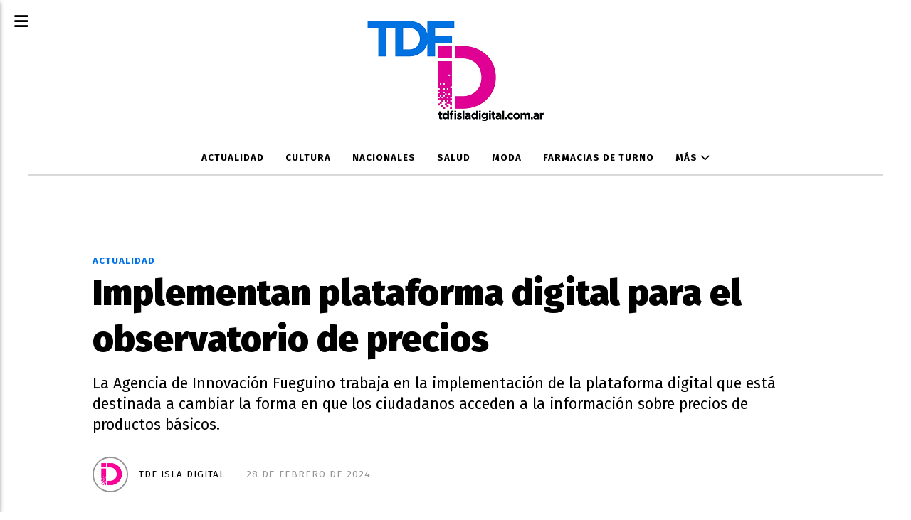

--- FILE ---
content_type: text/html; charset=utf-8
request_url: https://tdfisladigital.com.ar/contenido/36163/el-gobierno-de-la-provincia-trabaja-en-la-implementacion-de-una-plataforma-digit
body_size: 6645
content:
<!DOCTYPE html><html lang="es"><head><title>Implementan plataforma digital para el observatorio de precios</title><meta name="description" content="La Agencia de Innovación Fueguino trabaja en la implementación de la plataforma digital que está destinada a cambiar la forma en que los ciudadanos acceden a la información sobre precios de productos básicos."><meta http-equiv="X-UA-Compatible" content="IE=edge"><meta charset="utf-8"><meta name="viewport" content="width=device-width,minimum-scale=1,initial-scale=1"><link rel="canonical" href="https://tdfisladigital.com.ar/contenido/36163/el-gobierno-de-la-provincia-trabaja-en-la-implementacion-de-una-plataforma-digit"><meta property="og:type" content="article"><meta property="og:site_name" content="tdfisladigital"><meta property="og:title" content="Implementan plataforma digital para el observatorio de precios"><meta property="og:description" content="La Agencia de Innovación Fueguino trabaja en la implementación de la plataforma digital que está destinada a cambiar la forma en que los ciudadanos acceden a la información sobre precios de productos básicos."><meta property="og:url" content="https://tdfisladigital.com.ar/contenido/36163/el-gobierno-de-la-provincia-trabaja-en-la-implementacion-de-una-plataforma-digit"><meta property="og:ttl" content="2419200"><meta property="og:image" content="https://tdfisladigital.com.ar/download/multimedia.grande.be2c890de1467086.cGxhdCAxX2dyYW5kZS53ZWJw.webp"><meta property="og:image:width" content="1600"><meta property="og:image:height" content="1066"><meta name="twitter:image" content="https://tdfisladigital.com.ar/download/multimedia.grande.be2c890de1467086.cGxhdCAxX2dyYW5kZS53ZWJw.webp"><meta property="article:published_time" content="2024-02-28T10:24-03"><meta property="article:modified_time" content="2024-02-28T11:39-03"><meta property="article:section" content="ACTUALIDAD"><meta property="article:tag" content="Implementan plataforma digital para el observatorio de precios | La Agencia de Innovación Fueguino trabaja en la implementación de la plataforma digital que está destinada a cambiar la forma en que los ciudadanos acceden a la información sobre precios de productos básicos."><meta name="twitter:card" content="summary_large_image"><meta name="twitter:title" content="Implementan plataforma digital para el observatorio de precios"><meta name="twitter:description" content="La Agencia de Innovación Fueguino trabaja en la implementación de la plataforma digital que está destinada a cambiar la forma en que los ciudadanos acceden a la información sobre precios de productos básicos."><link rel="amphtml" href="https://tdfisladigital.com.ar/amp/36163/el-gobierno-de-la-provincia-trabaja-en-la-implementacion-de-una-plataforma-digit"><script type="application/ld+json">{"@context":"http://schema.org","@type":"Article","url":"https://tdfisladigital.com.ar/contenido/36163/el-gobierno-de-la-provincia-trabaja-en-la-implementacion-de-una-plataforma-digit","mainEntityOfPage":"https://tdfisladigital.com.ar/contenido/36163/el-gobierno-de-la-provincia-trabaja-en-la-implementacion-de-una-plataforma-digit","name":"Implementan plataforma digital para el observatorio de precios","headline":"Implementan plataforma digital para el observatorio de precios","description":"La Agencia de Innovaci\u00f3n Fueguino trabaja en la implementaci\u00f3n de la plataforma digital que est\u00e1 destinada a cambiar la forma en que los ciudadanos acceden a la informaci\u00f3n sobre precios de productos b\u00e1sicos.","articleSection":"ACTUALIDAD","datePublished":"2024-02-28T10:24","dateModified":"2024-02-28T11:39","image":"https://tdfisladigital.com.ar/download/multimedia.grande.be2c890de1467086.cGxhdCAxX2dyYW5kZS53ZWJw.webp","publisher":{"@context":"http://schema.org","@type":"Organization","name":"tdfisladigital","url":"https://tdfisladigital.com.ar/","logo":{"@type":"ImageObject","url":"https://tdfisladigital.com.ar/static/custom/logo-grande.png?t=2026-01-16+03%3A00%3A33.787170"}},"author":{"@type":"Person","name":"TDF Isla Digital","url":"/usuario/2/tdf-isla-digital"}}</script><meta name="generator" content="Medios CMS"><link rel="dns-prefetch" href="https://fonts.googleapis.com"><link rel="preconnect" href="https://fonts.googleapis.com" crossorigin><link rel="shortcut icon" href="https://tdfisladigital.com.ar/static/custom/favicon.png?t=2026-01-16+03%3A00%3A33.787170"><link rel="apple-touch-icon" href="https://tdfisladigital.com.ar/static/custom/favicon.png?t=2026-01-16+03%3A00%3A33.787170"><link rel="stylesheet" href="/static/plugins/fontawesome/css/fontawesome.min.css"><link rel="stylesheet" href="/static/plugins/fontawesome/css/brands.min.css"><link rel="stylesheet" href="/static/plugins/fontawesome/css/solid.min.css"><link rel="stylesheet" href="/static/css/t_aludra/scuti.css?v=25.2-beta5" id="estilo-css"><link rel="stylesheet" href="https://fonts.googleapis.com/css?family=Fira+Sans:400,700,900|PT+Serif:400,700&display=swap" crossorigin="anonymous" id="font-url"><style>:root { --font-family: 'Fira Sans', sans-serif; --font-family-alt: 'PT Serif', serif; } :root {--html-font-size: 16px;--main-color: #0072e9; --bg-color: #ffffff; --font-color: #000000; --bg-color-soft: #d9d9d9; --font-color-soft: #949494; --bg-color-hard: #545454; --font-color-hard: #ffffff; --splash-opacity: 1;--splash-pointer-events: initial;--splash-align-items: center;--splash-justify-content: center;} </style><link rel="stylesheet" href="https://cdnjs.cloudflare.com/ajax/libs/photoswipe/4.1.2/photoswipe.min.css"><link rel="stylesheet" href="https://cdnjs.cloudflare.com/ajax/libs/photoswipe/4.1.2/default-skin/default-skin.min.css"><script defer src="https://cdnjs.cloudflare.com/ajax/libs/lazysizes/5.3.2/lazysizes.min.js" integrity="sha512-q583ppKrCRc7N5O0n2nzUiJ+suUv7Et1JGels4bXOaMFQcamPk9HjdUknZuuFjBNs7tsMuadge5k9RzdmO+1GQ==" crossorigin="anonymous" referrerpolicy="no-referrer"></script><script async src="https://www.googletagmanager.com/gtag/js"></script><script>window.dataLayer=window.dataLayer||[];function gtag(){dataLayer.push(arguments);};gtag('js',new Date());gtag('config','G-ETDKF070NV');</script></head><body><div id="wrapper" class="wrapper contenido contenido noticia"><header class="header "><a class="open-nav"><i class="fa fa-bars"></i></a><div class="header__logo"><a href="/"><img class="only-desktop" src="https://tdfisladigital.com.ar/static/custom/logo.png?t=2026-01-16+03%3A00%3A33.787170" alt="tdfisladigital"><img class="only-mobile" src="https://tdfisladigital.com.ar/static/custom/logo-movil.png?t=2026-01-16+03%3A00%3A33.787170" alt="tdfisladigital"></a></div><div class="header__menu "><ul><li class="header__menu__item "><a href="/categoria/1/semper" target> ACTUALIDAD </a></li><li class="header__menu__item "><a href="/categoria/5/interes-general" target> CULTURA </a></li><li class="header__menu__item "><a href="/categoria/4/magna" target> NACIONALES </a></li><li class="header__menu__item "><a href="/categoria/2/lorem" target> SALUD </a></li><li class="header__menu__item "><a href="/categoria/3/ipsum" target> MODA </a></li><li class="header__menu__item "><a href="/default/farmacias" target> Farmacias de turno </a></li><li class="header__menu__item mas"><a href="javascript:void(0)" target> Más <i class="fa fa-chevron-down"></i></a><ul><li><a href="/contacto" target> Contacto </a></li><li><a href="/categoria/7/galerias-de-fotos-y-videos" target> Galerías de fotos y videos </a></li><li><a href="/buscar" target><i class="fa fa-fw fa-search"></i> Buscar </a></li></ul></li></ul></div><section class="nav" id="nav"><a class="close-nav"><i class="fa fa-times"></i></a><div class="nav__logo"><a href="/"><img class="only-desktop" src="https://tdfisladigital.com.ar/static/custom/logo.png?t=2026-01-16+03%3A00%3A33.787170" alt="tdfisladigital"><img class="only-mobile" src="https://tdfisladigital.com.ar/static/custom/logo-movil.png?t=2026-01-16+03%3A00%3A33.787170" alt="tdfisladigital"></a></div><div class="menu-simple menu0"><div class="menu-simple__item "><a href="/categoria/1/semper" target> ACTUALIDAD </a></div><div class="menu-simple__item "><a href="/categoria/5/interes-general" target> CULTURA </a></div><div class="menu-simple__item "><a href="/categoria/4/magna" target> NACIONALES </a></div><div class="menu-simple__item "><a href="/categoria/2/lorem" target> SALUD </a></div><div class="menu-simple__item "><a href="/categoria/3/ipsum" target> MODA </a></div><div class="menu-simple__item "><a href="/default/farmacias" target> Farmacias de turno </a></div><div class="menu-simple__item subitems"><a href="javascript:void(0)" target> Más </a><a href="/contacto" target class="menu-simple__item"> Contacto </a><a href="/categoria/7/galerias-de-fotos-y-videos" target class="menu-simple__item"> Galerías de fotos y videos </a><a href="/buscar" target class="menu-simple__item"><i class="fa fa-fw fa-search"></i> Buscar </a></div></div><div class="social-buttons"><a class="social-buttons__item facebook" href="https://www.facebook.com/TDF-Isla-Digital-647176748998970/?modal=admin_todo_tour" target="_blank"><i class="fa fa-brands fa-facebook"></i></a><a class="social-buttons__item twitter" href="https://twitter.com/TDFIslaDigital" target="_blank"><i class="fa fa-brands fa-x-twitter"></i></a><a class="social-buttons__item instagram" href="https://www.instagram.com/TDFIslaDigital/" target="_blank"><i class="fa fa-brands fa-instagram"></i></a></div><div class="menu-simple menu1"><div class="menu-simple__item "><a href="/contacto" target> Contacto </a></div><div class="menu-simple__item "><a href="/default/contenido/20211/fuentes-rss" target> Fuentes RSS </a></div><div class="menu-simple__item "><a href="/isladigitaltdf/a_default/user/login?_next=%2Fa_default%2Findex" target><i class="fa fa-fw fa-sign-in"></i> Ingresar </a></div></div><div class="datos-contacto"><div class="telefono"><i class="fa fa-phone"></i><span>(02901) 15517605</span></div><div class="email"><i class="fa fa-envelope"></i><span><a href="/cdn-cgi/l/email-protection#46322220682f352a27222f212f32272a06212b272f2a6825292b"><span class="__cf_email__" data-cfemail="4e3a2a2860273d222f2a2729273a2f220e29232f2722602d2123">[email&#160;protected]</span></a></span></div></div></section></header><main class="main "><section class="principal"><div class="fullpost__encabezado "><h1 class="fullpost__titulo">Implementan plataforma digital para el observatorio de precios</h1><p class="fullpost__copete">La Agencia de Innovación Fueguino trabaja en la implementación de la plataforma digital que está destinada a cambiar la forma en que los ciudadanos acceden a la información sobre precios de productos básicos.</p><span class="fullpost__categoria"><a href="https://tdfisladigital.com.ar/categoria/1/actualidad">ACTUALIDAD</a></span><span class="fullpost__fecha"><span class="fecha">28 de febrero de 2024</span></span><span class="fullpost__autor"><img src="/download/auth_user.foto.9f96d63806d39037.69642e6a7067.jpg" alt="TDF Isla Digital"><a href="/usuario/2/tdf-isla-digital">TDF Isla Digital</a></span></div></section><section class="extra1"><div class="fullpost__main   "><div class="fullpost__imagen galeria"><img alt="plat 1" class="img-responsive lazyload" data-alto-grande="1066" data-ancho-grande="1600" data-sizes="auto" data-src="/download/multimedia.normal.b54c79e1f07773f2.cGxhdCAxX25vcm1hbC53ZWJw.webp" data-srcset="/download/multimedia.normal.b54c79e1f07773f2.cGxhdCAxX25vcm1hbC53ZWJw.webp 1000w, /download/multimedia.grande.be2c890de1467086.cGxhdCAxX2dyYW5kZS53ZWJw.webp 1600w, /download/multimedia.miniatura.89079d2cf2599d26.cGxhdCAxX21pbmlhdHVyYS53ZWJw.webp 400w" height="666" src="data:," width="1000"></div><div class="fullpost__cuerpo"><p style="text-align: justify;">Durante la v&iacute;spera se desarroll&oacute; una reuni&oacute;n de trabajo sobre la implementaci&oacute;n de la plataforma digital en la que participaron la presidenta de la Agencia de Innovaci&oacute;n, Anal&iacute;a Cubino, junto a su equipo, el ministro de Econom&iacute;a, Francisco Devita, y Federico Gim&eacute;nez, secretario de Representaci&oacute;n Pol&iacute;tica del Gobierno, y el gerente de la Empresa Neodelfos, Leonardo P&eacute;rez Bustos.</p><p style="text-align: justify;">En ese sentido, Cubino precis&oacute; que &ldquo;esta iniciativa desarrollada por una empresa Pyme local, no solo representa un hito en el desarrollo tecnol&oacute;gico de nuestra provincia a partir del Programa de Aceleraci&oacute;n de Talento, sino que tambi&eacute;n demuestra el compromiso de nuestra comunidad con el bienestar de sus habitantes&rdquo;.</p><p style="text-align: justify;">&ldquo;Estamos en etapa de capacitaci&oacute;n de los agentes que actualizar&aacute;n peri&oacute;dicamente los precios, que ser&aacute;n traqueados en los locales previstos para su observaci&oacute;n&rdquo;, refiri&oacute; la funcionaria.</p><p style="text-align: justify;">Adem&aacute;s, destac&oacute; que &ldquo;es importante destacar que este proyecto est&aacute; siendo desarrollado por desarrolladores de software de nuestra provincia y este enfoque no s&oacute;lo fomenta el crecimiento y la innovaci&oacute;n dentro de nuestra comunidad, sino que tambi&eacute;n crea oportunidades de empleo y promueve el desarrollo econ&oacute;mico local&rdquo;.&nbsp;</p><p style="text-align: justify;">Este avance forma parte del Programa Observatorio Provincial de Precios, esfuerzo conjunto liderado por la Agencia de Innovaci&oacute;n Fueguina, en colaboraci&oacute;n estrat&eacute;gica con el Ministerio de Econom&iacute;a de la provincia.</p><p style="text-align: justify;">Adem&aacute;s, el despliegue del operativo peri&oacute;dico de precios se efectuar&aacute; con el apoyo activo de agentes de la Secretar&iacute;a de Representaci&oacute;n Pol&iacute;tica del Gobierno, asegurando as&iacute; una coordinaci&oacute;n eficiente entre todos los actores involucrados en este proyecto.</p></div><div class="fullpost__share-post widget-share-post share_post "><a class="share_post__item facebook" href="https://www.facebook.com/sharer/sharer.php?u=https://tdfisladigital.com.ar/contenido/36163/el-gobierno-de-la-provincia-trabaja-en-la-implementacion-de-una-plataforma-digit" target="_blank"><i class="fa fa-fw fa-lg fa-brands fa-facebook"></i></a><a class="share_post__item twitter" href="https://twitter.com/intent/tweet?url=https://tdfisladigital.com.ar/contenido/36163/el-gobierno-de-la-provincia-trabaja-en-la-implementacion-de-una-plataforma-digit&text=Implementan%20plataforma%20digital%20para%20el%20observatorio%20de%20precios" target="_blank"><i class="fa fa-fw fa-lg fa-brands fa-x-twitter"></i></a><a class="share_post__item whatsapp" href="https://api.whatsapp.com/send?text=Implementan plataforma digital para el observatorio de precios+https://tdfisladigital.com.ar/contenido/36163/el-gobierno-de-la-provincia-trabaja-en-la-implementacion-de-una-plataforma-digit" target="_blank"><i class="fa fa-fw fa-lg fa-brands fa-whatsapp"></i></a><a class="share_post__item telegram" href="https://t.me/share/url?url=https://tdfisladigital.com.ar/contenido/36163/el-gobierno-de-la-provincia-trabaja-en-la-implementacion-de-una-plataforma-digit&text=Implementan plataforma digital para el observatorio de precios" target="_blank"><i class="fa fa-fw fa-lg fa-brands fa-telegram"></i></a></div></div></section><section class="extra2"><section class="bloque relacionados cant6"><div class="bloque__titulo ">Te puede interesar</div><div class="bloque__lista"><article class="post post__noticia "><a class="post__imagen autoratio" href="/contenido/44588/jornada-de-limpieza-en-barrio-bahia-golondrina"><img alt="IMG-20260115-WA0077" class="img-responsive lazyload" data-sizes="auto" data-src="/download/multimedia.normal.875fde6cf8d894fe.bm9ybWFsLndlYnA%3D.webp" data-srcset="/download/multimedia.normal.875fde6cf8d894fe.bm9ybWFsLndlYnA%3D.webp 1199w, /download/multimedia.miniatura.a8ef30a143c6f171.bWluaWF0dXJhLndlYnA%3D.webp 300w" height="1198" src="data:," width="1199"></a><div class="post__datos"><h2 class="post__titulo"><a href="/contenido/44588/jornada-de-limpieza-en-barrio-bahia-golondrina">Jornada de limpieza en barrio Bahía Golondrina</a></h2><div class="post__autor"><span class="autor__nombre">TDF Isla Digital</span></div><a href="https://tdfisladigital.com.ar/categoria/1/actualidad" class="post__categoria">ACTUALIDAD</a><span class="post__fecha"><span class="fecha"><span class="fecha">16 de enero de 2026</span></span></span></div><p class="post__detalle">El secretario del área, David Ferreyra, señaló que “desde el Municipio consideramos fundamental acompañar este tipo de propuestas que surgen desde las organizaciones de la sociedad civil y que tienen como eje el cuidado del ambiente y de los espacios naturales de la ciudad”.</p></article><article class="post post__noticia "><a class="post__imagen autoratio" href="/contenido/44584/garay-analizo-al-situacion-del-ejecutivo-municipal"><img alt="garay" class="img-responsive lazyload" data-sizes="auto" data-src="/download/multimedia.normal.a51c817dc04686e0.bm9ybWFsLndlYnA%3D.webp" data-srcset="/download/multimedia.normal.a51c817dc04686e0.bm9ybWFsLndlYnA%3D.webp 1027w, /download/multimedia.miniatura.aa327a4c6dbc54ac.bWluaWF0dXJhLndlYnA%3D.webp 400w" height="685" src="data:," width="1027"></a><div class="post__datos"><h2 class="post__titulo"><a href="/contenido/44584/garay-analizo-al-situacion-del-ejecutivo-municipal">Garay analizó la situación del ejecutivo municipal</a></h2><div class="post__autor"><span class="autor__nombre">TDF Isla Digital</span></div><a href="https://tdfisladigital.com.ar/categoria/1/actualidad" class="post__categoria">ACTUALIDAD</a><span class="post__fecha"><span class="fecha"><span class="fecha">15 de enero de 2026</span></span></span></div><p class="post__detalle">La jefa de Gabinete de la Municipalidad de Ushuaia, Yésica Garay, aseguró que el Ejecutivo municipal se encuentra “permanentemente convocado a asumir nuevos desafíos”, en un contexto macroeconómico y social complejo que impacta de manera directa en la gestión local.</p></article><article class="post post__noticia "><a class="post__imagen autoratio" href="/contenido/44581/finalizo-el-operativo-de-busqueda-en-forma-exitosa"><img alt="IMG_0725" class="img-responsive lazyload" data-sizes="auto" data-src="/download/multimedia.normal.94d21b72edd371d2.bm9ybWFsLndlYnA%3D.webp" data-srcset="/download/multimedia.normal.94d21b72edd371d2.bm9ybWFsLndlYnA%3D.webp 1280w, /download/multimedia.miniatura.bd0cdb3594df29f2.bWluaWF0dXJhLndlYnA%3D.webp 400w" height="960" src="data:," width="1280"></a><div class="post__datos"><h2 class="post__titulo"><a href="/contenido/44581/finalizo-el-operativo-de-busqueda-en-forma-exitosa">Finalizó el operativo de búsqueda en forma exitosa</a></h2><div class="post__autor"><span class="autor__nombre">TDF Isla Digital</span></div><a href="https://tdfisladigital.com.ar/categoria/1/actualidad" class="post__categoria">ACTUALIDAD</a><span class="post__fecha"><span class="fecha"><span class="fecha">14 de enero de 2026</span></span></span></div><p class="post__detalle">En el segundo día, el operativo de búsqueda desplegado en la zona montañosa ha culminado con un resultado exitoso y alentador.</p></article><article class="post post__noticia "><a class="post__imagen autoratio" href="/contenido/44578/claves-para-el-acceso-a-la-proteccion-en-casos-de-violencia-de-genero"><img alt="poli" class="img-responsive lazyload" data-sizes="auto" data-src="/download/multimedia.normal.a306c2daea9272d8.bm9ybWFsLndlYnA%3D.webp" data-srcset="/download/multimedia.normal.a306c2daea9272d8.bm9ybWFsLndlYnA%3D.webp 800w, /download/multimedia.miniatura.869314892c960513.bWluaWF0dXJhLndlYnA%3D.webp 400w" height="534" src="data:," width="800"></a><div class="post__datos"><h2 class="post__titulo"><a href="/contenido/44578/claves-para-el-acceso-a-la-proteccion-en-casos-de-violencia-de-genero">Claves para la protección en casos de violencia de género</a></h2><div class="post__autor"><span class="autor__nombre">TDF Isla Digital</span></div><a href="https://tdfisladigital.com.ar/categoria/1/actualidad" class="post__categoria">ACTUALIDAD</a><span class="post__fecha"><span class="fecha"><span class="fecha">14 de enero de 2026</span></span></span></div><p class="post__detalle">El Gobierno de la Provincia, a través del Programa de Becas Strategic Advocacy for Human Rights (SAHR), llevó adelante en Ushuaia una jornada de formación destinada a personal policial, enfocada en el primer contacto en situaciones de violencia basada en género.</p></article><article class="post post__noticia "><a class="post__imagen autoratio" href="/contenido/44579/se-activo-operativo-de-busqueda-por-dos-personas-en-la-zona-del-domo-blanco"><img alt="busqueda" class="img-responsive lazyload" data-sizes="auto" data-src="/download/multimedia.normal.8648fb7b4bd1b1fe.bm9ybWFsLndlYnA%3D.webp" data-srcset="/download/multimedia.normal.8648fb7b4bd1b1fe.bm9ybWFsLndlYnA%3D.webp 800w, /download/multimedia.miniatura.be4fc4a929addb50.bWluaWF0dXJhLndlYnA%3D.webp 400w" height="539" src="data:," width="800"></a><div class="post__datos"><h2 class="post__titulo"><a href="/contenido/44579/se-activo-operativo-de-busqueda-por-dos-personas-en-la-zona-del-domo-blanco">Se activó operativo de búsqueda con helicópteros</a></h2><div class="post__autor"><span class="autor__nombre">TDF Isla Digital</span></div><a href="https://tdfisladigital.com.ar/categoria/1/actualidad" class="post__categoria">ACTUALIDAD</a><span class="post__fecha"><span class="fecha"><span class="fecha">14 de enero de 2026</span></span></span></div><p class="post__detalle">La Comisión de Auxilio activó ayer un operativo de búsqueda luego de recibir una alerta sobre dos personas que presuntamente habrían salido hacia la Laguna Domo Blanco el día lunes 12 de enero y con las que se perdió contacto.</p></article><article class="post post__noticia "><a class="post__imagen autoratio" href="/contenido/44571/historico-se-firmo-la-transferencia-de-los-yacimientos-de-ypf-a-la-empresa-estat"><img alt="ignis" class="img-responsive lazyload" data-sizes="auto" data-src="/download/multimedia.normal.8e58c03ab35c7f2e.bm9ybWFsLndlYnA%3D.webp" data-srcset="/download/multimedia.normal.8e58c03ab35c7f2e.bm9ybWFsLndlYnA%3D.webp 800w, /download/multimedia.miniatura.ae2189897d13dc46.bWluaWF0dXJhLndlYnA%3D.webp 400w" height="534" src="data:," width="800"></a><div class="post__datos"><h2 class="post__titulo"><a href="/contenido/44571/historico-se-firmo-la-transferencia-de-los-yacimientos-de-ypf-a-la-empresa-estat">Yacimientos de ypf pasaron a Terra Ignis</a></h2><div class="post__autor"><span class="autor__nombre">TDF Isla Digital</span></div><a href="https://tdfisladigital.com.ar/categoria/1/actualidad" class="post__categoria">ACTUALIDAD</a><span class="post__fecha"><span class="fecha"><span class="fecha">14 de enero de 2026</span></span></span></div><p class="post__detalle">El Gobierno de Tierra del Fuego, Antártida e Islas del Atlántico Sur concretó un hecho histórico para la provincia con la firma definitiva de la transferencia de los yacimientos hidrocarburíferos de YPF a la empresa estatal Terra Ignis, consolidando un nuevo rol del Estado provincial en la gestión de sus recursos energéticos.</p></article></div></section></section><section class="aside"></section></main><footer class="footer "><div class="menu-simple "><div class="menu-simple__item "><a href="/contacto" target> Contacto </a></div><div class="menu-simple__item "><a href="/default/contenido/20211/fuentes-rss" target> Fuentes RSS </a></div><div class="menu-simple__item "><a href="/isladigitaltdf/a_default/user/login?_next=%2Fa_default%2Findex" target><i class="fa fa-fw fa-sign-in"></i> Ingresar </a></div></div><div class="social-buttons"><a class="social-buttons__item facebook" href="https://www.facebook.com/TDF-Isla-Digital-647176748998970/?modal=admin_todo_tour" target="_blank"><i class="fa fa-brands fa-facebook"></i></a><a class="social-buttons__item twitter" href="https://twitter.com/TDFIslaDigital" target="_blank"><i class="fa fa-brands fa-x-twitter"></i></a><a class="social-buttons__item instagram" href="https://www.instagram.com/TDFIslaDigital/" target="_blank"><i class="fa fa-brands fa-instagram"></i></a></div><div class="datos-contacto"><div class="telefono"><i class="fa fa-phone"></i><span>(02901) 15517605</span></div><div class="email"><i class="fa fa-envelope"></i><span><a href="/cdn-cgi/l/email-protection#c7b3a3a1e9aeb4aba6a3aea0aeb3a6ab87a0aaa6aeabe9a4a8aa"><span class="__cf_email__" data-cfemail="493d2d2f67203a25282d202e203d2825092e24282025672a2624">[email&#160;protected]</span></a></span></div></div><div class="poweredby"><a href="https://medios.io/?utm_source=tdfisladigital.com.ar&utm_medium=website&utm_campaign=logo-footer&ref=" target="_blank" rel="nofollow"><img loading="lazy" src="/static/img/creado-con-medios.png?v=25.2-beta5" alt="Sitio web creado con Medios CMS" style="height:24px"></a></div></footer></div><div class="pswp" tabindex="-1" role="dialog" aria-hidden="true"><div class="pswp__bg"></div><div class="pswp__scroll-wrap"><div class="pswp__container"><div class="pswp__item"></div><div class="pswp__item"></div><div class="pswp__item"></div></div><div class="pswp__ui pswp__ui--hidden"><div class="pswp__top-bar"><div class="pswp__counter"></div><button class="pswp__button pswp__button--close" title="Cerrar (Esc)"></button><button class="pswp__button pswp__button--share" title="Compartir"></button><button class="pswp__button pswp__button--fs" title="Pantalla completa"></button><button class="pswp__button pswp__button--zoom" title="Zoom"></button><div class="pswp__preloader"><div class="pswp__preloader__icn"><div class="pswp__preloader__cut"><div class="pswp__preloader__donut"></div></div></div></div></div><div class="pswp__share-modal pswp__share-modal--hidden pswp__single-tap"><div class="pswp__share-tooltip"></div></div><button class="pswp__button pswp__button--arrow--left" title="Anterior"></button><button class="pswp__button pswp__button--arrow--right" title="Siguiente"></button><div class="pswp__caption"><div class="pswp__caption__center"></div></div></div></div></div><script data-cfasync="false" src="/cdn-cgi/scripts/5c5dd728/cloudflare-static/email-decode.min.js"></script><script src="https://www.google.com/recaptcha/enterprise.js" async defer></script><script>let config={template:"aludra",gaMedios:"G-ETDKF070NV",lang:"es",googleAnalyticsId:"",recaptchaPublicKey:"6Ld7LPwrAAAAAG-0ZA5enjV7uzQwjJPVHgBn7ojV",planFree:false,preroll:null,copyProtection:null,comentarios:null,newsletter:null,photoswipe:null,splash:null,twitear:null,scrollInfinito:null,cookieConsent:null,encuestas:null,blockadblock:null,escucharArticulos:null,};config.photoswipe={items:[]};config.photoswipe.items.push({src:"/download/multimedia.grande.be2c890de1467086.cGxhdCAxX2dyYW5kZS53ZWJw.webp",w:"1600",h:"1066",title:""});config.photoswipe.items.push({src:"/download/multimedia.normal.aabf991b03dbf62d.cGxhdCAyX25vcm1hbC53ZWJw.webp",w:"1280",h:"853",title:""});config.splash={frecuencia:86400,showDelay:2,closeDelay:15};config.encuestas={};config.listaContenido={autor_id:2,};window.MediosConfig=config;</script><script defer src="/static/js/app.min.js?v=25.2-beta5"></script><script defer src="https://static.cloudflareinsights.com/beacon.min.js/vcd15cbe7772f49c399c6a5babf22c1241717689176015" integrity="sha512-ZpsOmlRQV6y907TI0dKBHq9Md29nnaEIPlkf84rnaERnq6zvWvPUqr2ft8M1aS28oN72PdrCzSjY4U6VaAw1EQ==" data-cf-beacon='{"version":"2024.11.0","token":"26a295f0d37548798c0d9a896b70deb3","r":1,"server_timing":{"name":{"cfCacheStatus":true,"cfEdge":true,"cfExtPri":true,"cfL4":true,"cfOrigin":true,"cfSpeedBrain":true},"location_startswith":null}}' crossorigin="anonymous"></script>
</body></html>